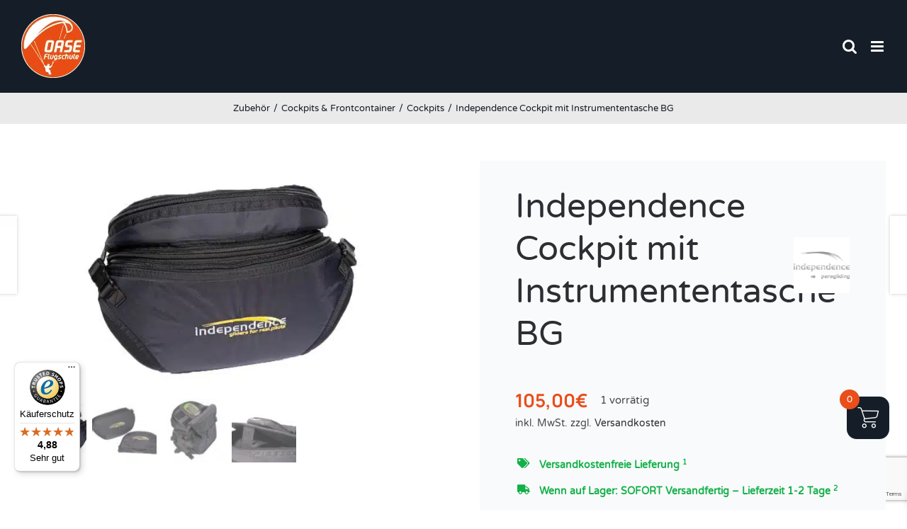

--- FILE ---
content_type: text/html; charset=utf-8
request_url: https://www.google.com/recaptcha/api2/anchor?ar=1&k=6Lel6KwZAAAAACv-fffB4agHeSu6N13AqTMnvHo6&co=aHR0cHM6Ly9nbGVpdHNjaGlybS1vcHRpbWFsLmRlOjQ0Mw..&hl=en&v=9TiwnJFHeuIw_s0wSd3fiKfN&size=invisible&anchor-ms=20000&execute-ms=30000&cb=iyx14nqntjxc
body_size: 47960
content:
<!DOCTYPE HTML><html dir="ltr" lang="en"><head><meta http-equiv="Content-Type" content="text/html; charset=UTF-8">
<meta http-equiv="X-UA-Compatible" content="IE=edge">
<title>reCAPTCHA</title>
<style type="text/css">
/* cyrillic-ext */
@font-face {
  font-family: 'Roboto';
  font-style: normal;
  font-weight: 400;
  font-stretch: 100%;
  src: url(//fonts.gstatic.com/s/roboto/v48/KFO7CnqEu92Fr1ME7kSn66aGLdTylUAMa3GUBHMdazTgWw.woff2) format('woff2');
  unicode-range: U+0460-052F, U+1C80-1C8A, U+20B4, U+2DE0-2DFF, U+A640-A69F, U+FE2E-FE2F;
}
/* cyrillic */
@font-face {
  font-family: 'Roboto';
  font-style: normal;
  font-weight: 400;
  font-stretch: 100%;
  src: url(//fonts.gstatic.com/s/roboto/v48/KFO7CnqEu92Fr1ME7kSn66aGLdTylUAMa3iUBHMdazTgWw.woff2) format('woff2');
  unicode-range: U+0301, U+0400-045F, U+0490-0491, U+04B0-04B1, U+2116;
}
/* greek-ext */
@font-face {
  font-family: 'Roboto';
  font-style: normal;
  font-weight: 400;
  font-stretch: 100%;
  src: url(//fonts.gstatic.com/s/roboto/v48/KFO7CnqEu92Fr1ME7kSn66aGLdTylUAMa3CUBHMdazTgWw.woff2) format('woff2');
  unicode-range: U+1F00-1FFF;
}
/* greek */
@font-face {
  font-family: 'Roboto';
  font-style: normal;
  font-weight: 400;
  font-stretch: 100%;
  src: url(//fonts.gstatic.com/s/roboto/v48/KFO7CnqEu92Fr1ME7kSn66aGLdTylUAMa3-UBHMdazTgWw.woff2) format('woff2');
  unicode-range: U+0370-0377, U+037A-037F, U+0384-038A, U+038C, U+038E-03A1, U+03A3-03FF;
}
/* math */
@font-face {
  font-family: 'Roboto';
  font-style: normal;
  font-weight: 400;
  font-stretch: 100%;
  src: url(//fonts.gstatic.com/s/roboto/v48/KFO7CnqEu92Fr1ME7kSn66aGLdTylUAMawCUBHMdazTgWw.woff2) format('woff2');
  unicode-range: U+0302-0303, U+0305, U+0307-0308, U+0310, U+0312, U+0315, U+031A, U+0326-0327, U+032C, U+032F-0330, U+0332-0333, U+0338, U+033A, U+0346, U+034D, U+0391-03A1, U+03A3-03A9, U+03B1-03C9, U+03D1, U+03D5-03D6, U+03F0-03F1, U+03F4-03F5, U+2016-2017, U+2034-2038, U+203C, U+2040, U+2043, U+2047, U+2050, U+2057, U+205F, U+2070-2071, U+2074-208E, U+2090-209C, U+20D0-20DC, U+20E1, U+20E5-20EF, U+2100-2112, U+2114-2115, U+2117-2121, U+2123-214F, U+2190, U+2192, U+2194-21AE, U+21B0-21E5, U+21F1-21F2, U+21F4-2211, U+2213-2214, U+2216-22FF, U+2308-230B, U+2310, U+2319, U+231C-2321, U+2336-237A, U+237C, U+2395, U+239B-23B7, U+23D0, U+23DC-23E1, U+2474-2475, U+25AF, U+25B3, U+25B7, U+25BD, U+25C1, U+25CA, U+25CC, U+25FB, U+266D-266F, U+27C0-27FF, U+2900-2AFF, U+2B0E-2B11, U+2B30-2B4C, U+2BFE, U+3030, U+FF5B, U+FF5D, U+1D400-1D7FF, U+1EE00-1EEFF;
}
/* symbols */
@font-face {
  font-family: 'Roboto';
  font-style: normal;
  font-weight: 400;
  font-stretch: 100%;
  src: url(//fonts.gstatic.com/s/roboto/v48/KFO7CnqEu92Fr1ME7kSn66aGLdTylUAMaxKUBHMdazTgWw.woff2) format('woff2');
  unicode-range: U+0001-000C, U+000E-001F, U+007F-009F, U+20DD-20E0, U+20E2-20E4, U+2150-218F, U+2190, U+2192, U+2194-2199, U+21AF, U+21E6-21F0, U+21F3, U+2218-2219, U+2299, U+22C4-22C6, U+2300-243F, U+2440-244A, U+2460-24FF, U+25A0-27BF, U+2800-28FF, U+2921-2922, U+2981, U+29BF, U+29EB, U+2B00-2BFF, U+4DC0-4DFF, U+FFF9-FFFB, U+10140-1018E, U+10190-1019C, U+101A0, U+101D0-101FD, U+102E0-102FB, U+10E60-10E7E, U+1D2C0-1D2D3, U+1D2E0-1D37F, U+1F000-1F0FF, U+1F100-1F1AD, U+1F1E6-1F1FF, U+1F30D-1F30F, U+1F315, U+1F31C, U+1F31E, U+1F320-1F32C, U+1F336, U+1F378, U+1F37D, U+1F382, U+1F393-1F39F, U+1F3A7-1F3A8, U+1F3AC-1F3AF, U+1F3C2, U+1F3C4-1F3C6, U+1F3CA-1F3CE, U+1F3D4-1F3E0, U+1F3ED, U+1F3F1-1F3F3, U+1F3F5-1F3F7, U+1F408, U+1F415, U+1F41F, U+1F426, U+1F43F, U+1F441-1F442, U+1F444, U+1F446-1F449, U+1F44C-1F44E, U+1F453, U+1F46A, U+1F47D, U+1F4A3, U+1F4B0, U+1F4B3, U+1F4B9, U+1F4BB, U+1F4BF, U+1F4C8-1F4CB, U+1F4D6, U+1F4DA, U+1F4DF, U+1F4E3-1F4E6, U+1F4EA-1F4ED, U+1F4F7, U+1F4F9-1F4FB, U+1F4FD-1F4FE, U+1F503, U+1F507-1F50B, U+1F50D, U+1F512-1F513, U+1F53E-1F54A, U+1F54F-1F5FA, U+1F610, U+1F650-1F67F, U+1F687, U+1F68D, U+1F691, U+1F694, U+1F698, U+1F6AD, U+1F6B2, U+1F6B9-1F6BA, U+1F6BC, U+1F6C6-1F6CF, U+1F6D3-1F6D7, U+1F6E0-1F6EA, U+1F6F0-1F6F3, U+1F6F7-1F6FC, U+1F700-1F7FF, U+1F800-1F80B, U+1F810-1F847, U+1F850-1F859, U+1F860-1F887, U+1F890-1F8AD, U+1F8B0-1F8BB, U+1F8C0-1F8C1, U+1F900-1F90B, U+1F93B, U+1F946, U+1F984, U+1F996, U+1F9E9, U+1FA00-1FA6F, U+1FA70-1FA7C, U+1FA80-1FA89, U+1FA8F-1FAC6, U+1FACE-1FADC, U+1FADF-1FAE9, U+1FAF0-1FAF8, U+1FB00-1FBFF;
}
/* vietnamese */
@font-face {
  font-family: 'Roboto';
  font-style: normal;
  font-weight: 400;
  font-stretch: 100%;
  src: url(//fonts.gstatic.com/s/roboto/v48/KFO7CnqEu92Fr1ME7kSn66aGLdTylUAMa3OUBHMdazTgWw.woff2) format('woff2');
  unicode-range: U+0102-0103, U+0110-0111, U+0128-0129, U+0168-0169, U+01A0-01A1, U+01AF-01B0, U+0300-0301, U+0303-0304, U+0308-0309, U+0323, U+0329, U+1EA0-1EF9, U+20AB;
}
/* latin-ext */
@font-face {
  font-family: 'Roboto';
  font-style: normal;
  font-weight: 400;
  font-stretch: 100%;
  src: url(//fonts.gstatic.com/s/roboto/v48/KFO7CnqEu92Fr1ME7kSn66aGLdTylUAMa3KUBHMdazTgWw.woff2) format('woff2');
  unicode-range: U+0100-02BA, U+02BD-02C5, U+02C7-02CC, U+02CE-02D7, U+02DD-02FF, U+0304, U+0308, U+0329, U+1D00-1DBF, U+1E00-1E9F, U+1EF2-1EFF, U+2020, U+20A0-20AB, U+20AD-20C0, U+2113, U+2C60-2C7F, U+A720-A7FF;
}
/* latin */
@font-face {
  font-family: 'Roboto';
  font-style: normal;
  font-weight: 400;
  font-stretch: 100%;
  src: url(//fonts.gstatic.com/s/roboto/v48/KFO7CnqEu92Fr1ME7kSn66aGLdTylUAMa3yUBHMdazQ.woff2) format('woff2');
  unicode-range: U+0000-00FF, U+0131, U+0152-0153, U+02BB-02BC, U+02C6, U+02DA, U+02DC, U+0304, U+0308, U+0329, U+2000-206F, U+20AC, U+2122, U+2191, U+2193, U+2212, U+2215, U+FEFF, U+FFFD;
}
/* cyrillic-ext */
@font-face {
  font-family: 'Roboto';
  font-style: normal;
  font-weight: 500;
  font-stretch: 100%;
  src: url(//fonts.gstatic.com/s/roboto/v48/KFO7CnqEu92Fr1ME7kSn66aGLdTylUAMa3GUBHMdazTgWw.woff2) format('woff2');
  unicode-range: U+0460-052F, U+1C80-1C8A, U+20B4, U+2DE0-2DFF, U+A640-A69F, U+FE2E-FE2F;
}
/* cyrillic */
@font-face {
  font-family: 'Roboto';
  font-style: normal;
  font-weight: 500;
  font-stretch: 100%;
  src: url(//fonts.gstatic.com/s/roboto/v48/KFO7CnqEu92Fr1ME7kSn66aGLdTylUAMa3iUBHMdazTgWw.woff2) format('woff2');
  unicode-range: U+0301, U+0400-045F, U+0490-0491, U+04B0-04B1, U+2116;
}
/* greek-ext */
@font-face {
  font-family: 'Roboto';
  font-style: normal;
  font-weight: 500;
  font-stretch: 100%;
  src: url(//fonts.gstatic.com/s/roboto/v48/KFO7CnqEu92Fr1ME7kSn66aGLdTylUAMa3CUBHMdazTgWw.woff2) format('woff2');
  unicode-range: U+1F00-1FFF;
}
/* greek */
@font-face {
  font-family: 'Roboto';
  font-style: normal;
  font-weight: 500;
  font-stretch: 100%;
  src: url(//fonts.gstatic.com/s/roboto/v48/KFO7CnqEu92Fr1ME7kSn66aGLdTylUAMa3-UBHMdazTgWw.woff2) format('woff2');
  unicode-range: U+0370-0377, U+037A-037F, U+0384-038A, U+038C, U+038E-03A1, U+03A3-03FF;
}
/* math */
@font-face {
  font-family: 'Roboto';
  font-style: normal;
  font-weight: 500;
  font-stretch: 100%;
  src: url(//fonts.gstatic.com/s/roboto/v48/KFO7CnqEu92Fr1ME7kSn66aGLdTylUAMawCUBHMdazTgWw.woff2) format('woff2');
  unicode-range: U+0302-0303, U+0305, U+0307-0308, U+0310, U+0312, U+0315, U+031A, U+0326-0327, U+032C, U+032F-0330, U+0332-0333, U+0338, U+033A, U+0346, U+034D, U+0391-03A1, U+03A3-03A9, U+03B1-03C9, U+03D1, U+03D5-03D6, U+03F0-03F1, U+03F4-03F5, U+2016-2017, U+2034-2038, U+203C, U+2040, U+2043, U+2047, U+2050, U+2057, U+205F, U+2070-2071, U+2074-208E, U+2090-209C, U+20D0-20DC, U+20E1, U+20E5-20EF, U+2100-2112, U+2114-2115, U+2117-2121, U+2123-214F, U+2190, U+2192, U+2194-21AE, U+21B0-21E5, U+21F1-21F2, U+21F4-2211, U+2213-2214, U+2216-22FF, U+2308-230B, U+2310, U+2319, U+231C-2321, U+2336-237A, U+237C, U+2395, U+239B-23B7, U+23D0, U+23DC-23E1, U+2474-2475, U+25AF, U+25B3, U+25B7, U+25BD, U+25C1, U+25CA, U+25CC, U+25FB, U+266D-266F, U+27C0-27FF, U+2900-2AFF, U+2B0E-2B11, U+2B30-2B4C, U+2BFE, U+3030, U+FF5B, U+FF5D, U+1D400-1D7FF, U+1EE00-1EEFF;
}
/* symbols */
@font-face {
  font-family: 'Roboto';
  font-style: normal;
  font-weight: 500;
  font-stretch: 100%;
  src: url(//fonts.gstatic.com/s/roboto/v48/KFO7CnqEu92Fr1ME7kSn66aGLdTylUAMaxKUBHMdazTgWw.woff2) format('woff2');
  unicode-range: U+0001-000C, U+000E-001F, U+007F-009F, U+20DD-20E0, U+20E2-20E4, U+2150-218F, U+2190, U+2192, U+2194-2199, U+21AF, U+21E6-21F0, U+21F3, U+2218-2219, U+2299, U+22C4-22C6, U+2300-243F, U+2440-244A, U+2460-24FF, U+25A0-27BF, U+2800-28FF, U+2921-2922, U+2981, U+29BF, U+29EB, U+2B00-2BFF, U+4DC0-4DFF, U+FFF9-FFFB, U+10140-1018E, U+10190-1019C, U+101A0, U+101D0-101FD, U+102E0-102FB, U+10E60-10E7E, U+1D2C0-1D2D3, U+1D2E0-1D37F, U+1F000-1F0FF, U+1F100-1F1AD, U+1F1E6-1F1FF, U+1F30D-1F30F, U+1F315, U+1F31C, U+1F31E, U+1F320-1F32C, U+1F336, U+1F378, U+1F37D, U+1F382, U+1F393-1F39F, U+1F3A7-1F3A8, U+1F3AC-1F3AF, U+1F3C2, U+1F3C4-1F3C6, U+1F3CA-1F3CE, U+1F3D4-1F3E0, U+1F3ED, U+1F3F1-1F3F3, U+1F3F5-1F3F7, U+1F408, U+1F415, U+1F41F, U+1F426, U+1F43F, U+1F441-1F442, U+1F444, U+1F446-1F449, U+1F44C-1F44E, U+1F453, U+1F46A, U+1F47D, U+1F4A3, U+1F4B0, U+1F4B3, U+1F4B9, U+1F4BB, U+1F4BF, U+1F4C8-1F4CB, U+1F4D6, U+1F4DA, U+1F4DF, U+1F4E3-1F4E6, U+1F4EA-1F4ED, U+1F4F7, U+1F4F9-1F4FB, U+1F4FD-1F4FE, U+1F503, U+1F507-1F50B, U+1F50D, U+1F512-1F513, U+1F53E-1F54A, U+1F54F-1F5FA, U+1F610, U+1F650-1F67F, U+1F687, U+1F68D, U+1F691, U+1F694, U+1F698, U+1F6AD, U+1F6B2, U+1F6B9-1F6BA, U+1F6BC, U+1F6C6-1F6CF, U+1F6D3-1F6D7, U+1F6E0-1F6EA, U+1F6F0-1F6F3, U+1F6F7-1F6FC, U+1F700-1F7FF, U+1F800-1F80B, U+1F810-1F847, U+1F850-1F859, U+1F860-1F887, U+1F890-1F8AD, U+1F8B0-1F8BB, U+1F8C0-1F8C1, U+1F900-1F90B, U+1F93B, U+1F946, U+1F984, U+1F996, U+1F9E9, U+1FA00-1FA6F, U+1FA70-1FA7C, U+1FA80-1FA89, U+1FA8F-1FAC6, U+1FACE-1FADC, U+1FADF-1FAE9, U+1FAF0-1FAF8, U+1FB00-1FBFF;
}
/* vietnamese */
@font-face {
  font-family: 'Roboto';
  font-style: normal;
  font-weight: 500;
  font-stretch: 100%;
  src: url(//fonts.gstatic.com/s/roboto/v48/KFO7CnqEu92Fr1ME7kSn66aGLdTylUAMa3OUBHMdazTgWw.woff2) format('woff2');
  unicode-range: U+0102-0103, U+0110-0111, U+0128-0129, U+0168-0169, U+01A0-01A1, U+01AF-01B0, U+0300-0301, U+0303-0304, U+0308-0309, U+0323, U+0329, U+1EA0-1EF9, U+20AB;
}
/* latin-ext */
@font-face {
  font-family: 'Roboto';
  font-style: normal;
  font-weight: 500;
  font-stretch: 100%;
  src: url(//fonts.gstatic.com/s/roboto/v48/KFO7CnqEu92Fr1ME7kSn66aGLdTylUAMa3KUBHMdazTgWw.woff2) format('woff2');
  unicode-range: U+0100-02BA, U+02BD-02C5, U+02C7-02CC, U+02CE-02D7, U+02DD-02FF, U+0304, U+0308, U+0329, U+1D00-1DBF, U+1E00-1E9F, U+1EF2-1EFF, U+2020, U+20A0-20AB, U+20AD-20C0, U+2113, U+2C60-2C7F, U+A720-A7FF;
}
/* latin */
@font-face {
  font-family: 'Roboto';
  font-style: normal;
  font-weight: 500;
  font-stretch: 100%;
  src: url(//fonts.gstatic.com/s/roboto/v48/KFO7CnqEu92Fr1ME7kSn66aGLdTylUAMa3yUBHMdazQ.woff2) format('woff2');
  unicode-range: U+0000-00FF, U+0131, U+0152-0153, U+02BB-02BC, U+02C6, U+02DA, U+02DC, U+0304, U+0308, U+0329, U+2000-206F, U+20AC, U+2122, U+2191, U+2193, U+2212, U+2215, U+FEFF, U+FFFD;
}
/* cyrillic-ext */
@font-face {
  font-family: 'Roboto';
  font-style: normal;
  font-weight: 900;
  font-stretch: 100%;
  src: url(//fonts.gstatic.com/s/roboto/v48/KFO7CnqEu92Fr1ME7kSn66aGLdTylUAMa3GUBHMdazTgWw.woff2) format('woff2');
  unicode-range: U+0460-052F, U+1C80-1C8A, U+20B4, U+2DE0-2DFF, U+A640-A69F, U+FE2E-FE2F;
}
/* cyrillic */
@font-face {
  font-family: 'Roboto';
  font-style: normal;
  font-weight: 900;
  font-stretch: 100%;
  src: url(//fonts.gstatic.com/s/roboto/v48/KFO7CnqEu92Fr1ME7kSn66aGLdTylUAMa3iUBHMdazTgWw.woff2) format('woff2');
  unicode-range: U+0301, U+0400-045F, U+0490-0491, U+04B0-04B1, U+2116;
}
/* greek-ext */
@font-face {
  font-family: 'Roboto';
  font-style: normal;
  font-weight: 900;
  font-stretch: 100%;
  src: url(//fonts.gstatic.com/s/roboto/v48/KFO7CnqEu92Fr1ME7kSn66aGLdTylUAMa3CUBHMdazTgWw.woff2) format('woff2');
  unicode-range: U+1F00-1FFF;
}
/* greek */
@font-face {
  font-family: 'Roboto';
  font-style: normal;
  font-weight: 900;
  font-stretch: 100%;
  src: url(//fonts.gstatic.com/s/roboto/v48/KFO7CnqEu92Fr1ME7kSn66aGLdTylUAMa3-UBHMdazTgWw.woff2) format('woff2');
  unicode-range: U+0370-0377, U+037A-037F, U+0384-038A, U+038C, U+038E-03A1, U+03A3-03FF;
}
/* math */
@font-face {
  font-family: 'Roboto';
  font-style: normal;
  font-weight: 900;
  font-stretch: 100%;
  src: url(//fonts.gstatic.com/s/roboto/v48/KFO7CnqEu92Fr1ME7kSn66aGLdTylUAMawCUBHMdazTgWw.woff2) format('woff2');
  unicode-range: U+0302-0303, U+0305, U+0307-0308, U+0310, U+0312, U+0315, U+031A, U+0326-0327, U+032C, U+032F-0330, U+0332-0333, U+0338, U+033A, U+0346, U+034D, U+0391-03A1, U+03A3-03A9, U+03B1-03C9, U+03D1, U+03D5-03D6, U+03F0-03F1, U+03F4-03F5, U+2016-2017, U+2034-2038, U+203C, U+2040, U+2043, U+2047, U+2050, U+2057, U+205F, U+2070-2071, U+2074-208E, U+2090-209C, U+20D0-20DC, U+20E1, U+20E5-20EF, U+2100-2112, U+2114-2115, U+2117-2121, U+2123-214F, U+2190, U+2192, U+2194-21AE, U+21B0-21E5, U+21F1-21F2, U+21F4-2211, U+2213-2214, U+2216-22FF, U+2308-230B, U+2310, U+2319, U+231C-2321, U+2336-237A, U+237C, U+2395, U+239B-23B7, U+23D0, U+23DC-23E1, U+2474-2475, U+25AF, U+25B3, U+25B7, U+25BD, U+25C1, U+25CA, U+25CC, U+25FB, U+266D-266F, U+27C0-27FF, U+2900-2AFF, U+2B0E-2B11, U+2B30-2B4C, U+2BFE, U+3030, U+FF5B, U+FF5D, U+1D400-1D7FF, U+1EE00-1EEFF;
}
/* symbols */
@font-face {
  font-family: 'Roboto';
  font-style: normal;
  font-weight: 900;
  font-stretch: 100%;
  src: url(//fonts.gstatic.com/s/roboto/v48/KFO7CnqEu92Fr1ME7kSn66aGLdTylUAMaxKUBHMdazTgWw.woff2) format('woff2');
  unicode-range: U+0001-000C, U+000E-001F, U+007F-009F, U+20DD-20E0, U+20E2-20E4, U+2150-218F, U+2190, U+2192, U+2194-2199, U+21AF, U+21E6-21F0, U+21F3, U+2218-2219, U+2299, U+22C4-22C6, U+2300-243F, U+2440-244A, U+2460-24FF, U+25A0-27BF, U+2800-28FF, U+2921-2922, U+2981, U+29BF, U+29EB, U+2B00-2BFF, U+4DC0-4DFF, U+FFF9-FFFB, U+10140-1018E, U+10190-1019C, U+101A0, U+101D0-101FD, U+102E0-102FB, U+10E60-10E7E, U+1D2C0-1D2D3, U+1D2E0-1D37F, U+1F000-1F0FF, U+1F100-1F1AD, U+1F1E6-1F1FF, U+1F30D-1F30F, U+1F315, U+1F31C, U+1F31E, U+1F320-1F32C, U+1F336, U+1F378, U+1F37D, U+1F382, U+1F393-1F39F, U+1F3A7-1F3A8, U+1F3AC-1F3AF, U+1F3C2, U+1F3C4-1F3C6, U+1F3CA-1F3CE, U+1F3D4-1F3E0, U+1F3ED, U+1F3F1-1F3F3, U+1F3F5-1F3F7, U+1F408, U+1F415, U+1F41F, U+1F426, U+1F43F, U+1F441-1F442, U+1F444, U+1F446-1F449, U+1F44C-1F44E, U+1F453, U+1F46A, U+1F47D, U+1F4A3, U+1F4B0, U+1F4B3, U+1F4B9, U+1F4BB, U+1F4BF, U+1F4C8-1F4CB, U+1F4D6, U+1F4DA, U+1F4DF, U+1F4E3-1F4E6, U+1F4EA-1F4ED, U+1F4F7, U+1F4F9-1F4FB, U+1F4FD-1F4FE, U+1F503, U+1F507-1F50B, U+1F50D, U+1F512-1F513, U+1F53E-1F54A, U+1F54F-1F5FA, U+1F610, U+1F650-1F67F, U+1F687, U+1F68D, U+1F691, U+1F694, U+1F698, U+1F6AD, U+1F6B2, U+1F6B9-1F6BA, U+1F6BC, U+1F6C6-1F6CF, U+1F6D3-1F6D7, U+1F6E0-1F6EA, U+1F6F0-1F6F3, U+1F6F7-1F6FC, U+1F700-1F7FF, U+1F800-1F80B, U+1F810-1F847, U+1F850-1F859, U+1F860-1F887, U+1F890-1F8AD, U+1F8B0-1F8BB, U+1F8C0-1F8C1, U+1F900-1F90B, U+1F93B, U+1F946, U+1F984, U+1F996, U+1F9E9, U+1FA00-1FA6F, U+1FA70-1FA7C, U+1FA80-1FA89, U+1FA8F-1FAC6, U+1FACE-1FADC, U+1FADF-1FAE9, U+1FAF0-1FAF8, U+1FB00-1FBFF;
}
/* vietnamese */
@font-face {
  font-family: 'Roboto';
  font-style: normal;
  font-weight: 900;
  font-stretch: 100%;
  src: url(//fonts.gstatic.com/s/roboto/v48/KFO7CnqEu92Fr1ME7kSn66aGLdTylUAMa3OUBHMdazTgWw.woff2) format('woff2');
  unicode-range: U+0102-0103, U+0110-0111, U+0128-0129, U+0168-0169, U+01A0-01A1, U+01AF-01B0, U+0300-0301, U+0303-0304, U+0308-0309, U+0323, U+0329, U+1EA0-1EF9, U+20AB;
}
/* latin-ext */
@font-face {
  font-family: 'Roboto';
  font-style: normal;
  font-weight: 900;
  font-stretch: 100%;
  src: url(//fonts.gstatic.com/s/roboto/v48/KFO7CnqEu92Fr1ME7kSn66aGLdTylUAMa3KUBHMdazTgWw.woff2) format('woff2');
  unicode-range: U+0100-02BA, U+02BD-02C5, U+02C7-02CC, U+02CE-02D7, U+02DD-02FF, U+0304, U+0308, U+0329, U+1D00-1DBF, U+1E00-1E9F, U+1EF2-1EFF, U+2020, U+20A0-20AB, U+20AD-20C0, U+2113, U+2C60-2C7F, U+A720-A7FF;
}
/* latin */
@font-face {
  font-family: 'Roboto';
  font-style: normal;
  font-weight: 900;
  font-stretch: 100%;
  src: url(//fonts.gstatic.com/s/roboto/v48/KFO7CnqEu92Fr1ME7kSn66aGLdTylUAMa3yUBHMdazQ.woff2) format('woff2');
  unicode-range: U+0000-00FF, U+0131, U+0152-0153, U+02BB-02BC, U+02C6, U+02DA, U+02DC, U+0304, U+0308, U+0329, U+2000-206F, U+20AC, U+2122, U+2191, U+2193, U+2212, U+2215, U+FEFF, U+FFFD;
}

</style>
<link rel="stylesheet" type="text/css" href="https://www.gstatic.com/recaptcha/releases/9TiwnJFHeuIw_s0wSd3fiKfN/styles__ltr.css">
<script nonce="WBfvyZ0TusrLNTD7bzEzSA" type="text/javascript">window['__recaptcha_api'] = 'https://www.google.com/recaptcha/api2/';</script>
<script type="text/javascript" src="https://www.gstatic.com/recaptcha/releases/9TiwnJFHeuIw_s0wSd3fiKfN/recaptcha__en.js" nonce="WBfvyZ0TusrLNTD7bzEzSA">
      
    </script></head>
<body><div id="rc-anchor-alert" class="rc-anchor-alert"></div>
<input type="hidden" id="recaptcha-token" value="[base64]">
<script type="text/javascript" nonce="WBfvyZ0TusrLNTD7bzEzSA">
      recaptcha.anchor.Main.init("[\x22ainput\x22,[\x22bgdata\x22,\x22\x22,\[base64]/[base64]/bmV3IFpbdF0obVswXSk6Sz09Mj9uZXcgWlt0XShtWzBdLG1bMV0pOks9PTM/bmV3IFpbdF0obVswXSxtWzFdLG1bMl0pOks9PTQ/[base64]/[base64]/[base64]/[base64]/[base64]/[base64]/[base64]/[base64]/[base64]/[base64]/[base64]/[base64]/[base64]/[base64]\\u003d\\u003d\x22,\[base64]\\u003d\x22,\[base64]/CocO/wqrCjQ1hZsKhwqjCtiTCgxIQw6FkwrHDt8OiEStnw7oZwqLDgsO8w4FEKn7Dk8ONOMOdNcKdAk4EQxMQBsOPw44jFAPCu8K+XcKLRMKcwqbCisOuwqptP8KoIcKEM15Ma8KpZ8KgBsKsw5E9D8O1worDjsOlcE/DoUHDosK0PsKFwoIgw4LDiMOyw6/Co8KqBV/[base64]/CmjjDjB3Ck8OnKsOgwpoJMFrCncOkF8KZYsKoZcOCXMOKO8Kjw63Cj3Now4NbflUrwoZBwoISEFs6CsK3LcO2w5zDvMKIMlrCiRxXcDXDogjCvmrCsMKabMKbR1nDkz15ccKVwrTDvcKBw7IRbkVtwp0MZyrCtmh3wp9Vw7NgwqjClGvDmMOfwr/DlUPDr1Z+wpbDhsKCQcOwGEPDkcKbw6gYwrfCuWAtU8KQEcKLwqsCw74pwrkvD8KxWicfwp7DmcKkw6TCsF/DrMK2wosOw4gyf1kawq4qKnVKRMKfwoHDlBnCqsOoDMOPwpJnwqTDoAxawrvDrMKewoJIDsOGXcKjwoxXw5DDgcKIPcK8IgUqw5AnwrHCs8O1MMO9wonCmcKuwobCvxYICMKYw5gSVyR3wq/[base64]/w7ZlMWbDmMODw57CgcOaHFvCnTPChirCtsObwosYYgTDsMOuw5p4w7PDg3AWL8O9w6wsMzXDlFdoworCkMOGFsKnTcK+w6g6ScKqw6TDn8OXwqBeWsKnw7jDqRhKacKvwoXCuUPCscKfUVhgQMODHcK7w49mVcK/[base64]/DhsKHOsKHw4Ivw7dRw5/CmsKDVFVEFEVlDMKvcsOsfcONbMO9SQM7AiZaw50LJ8KnWsKIacKhwqjDmMO1w5pwwqTCuR5mw4c4w6jCssKFfcKsTEElw5vCsT9fYk9mPT8Aw6IdT8Oxw6/ChDLDhm7Dp0cuK8KYFsKtw4fCj8KVVDjClcKST3vDgcOIP8OIDAUiOMOJwobDicKzwr7CgHXDsMOLTsK/w6rDr8KvTMKDGsKgwrFeD2UXw4LCmXnCh8OtQlTDvVHCtWwdw67Dr3dle8KZwp7Ch3jCvwxLw40WwovCp2fCogDDpVDDtsOUJsOSw4xDXsOeJRLDmMOyw4LDrlwRPsOCwqbCvW/DlFFRPsOJcE/CncKPbhvDsCvDqMOhTMOiw7UiQhDCjxXDuTxjw5TCj3nDksORw7EWFWBgYQ1GLCAePMO9w6V9f2bCl8KRw5vDk8Ovw7PDl2HDgMK4w6/DosOWw5IMZm/[base64]/wpJcQMKpBMOaHGx7bcOEHw7DqV/CgSMEMgB/VcOkw4HCh2JAw50OH2ckwod5SnzCjiDCscO1R053ecOILsOhwo0QwrnCkcKWVlZlw5zCvlpYwpMjDcO/[base64]/DmcK3woPCosOhw6JKwq0gCWUbwr/[base64]/eXZ7wovDpMOtE8Opw6w9wpwAJlMkTcKaeMOzw6rDusKPbsKSw644w7PDsSjDvsKpw6XDsn9NwqUqw6zDtcKrKGISAMOBLsK8QcKBwpBkwq8ZKCLDmFYhS8O2wrEawrbDkgPCmSLDtkPCvMO7w43CssOFfRsVfcKQw6XDosOlwozCo8OiID/CskfCjsKsfsKbw4wiwrfCp8Ojw51tw4QCVC8nw7XCksOeIcOjw69twpLDn1XCozXCnsK7w7fDr8OyJsKFwpoawqjCs8Olwo5gw4HCvCjDoUnDskc+wpHCqmfCmRNqDsKNQ8OCw6FWw4/DtsOzT8KaKl5pUsOPw5TDqsO9w7LDtsKRw7bCp8OVIMKgZRnCiFTCkMODw6/Cm8O3w7zDl8KrM8OEwp4Mfj4yCVbDl8KkP8Oow6Mvw7MYw6PDjcKzw6oowqfDo8KHdMOaw4cxw6slS8OGeDbCnlnCllFJw47CoMKZHgfCpEoxElLCgcKyQsO6wpcew4/DmcO3YABVJcOhGlNxbsOMBHjDmgBTw4/Ci0dUwoHCsjfDqiVfwpgiwqjDk8OUwqbCuC59VcOgXcKbaxhHdn/DhFTCqMKJwoDDphl3w5DDq8KQGMKHK8OiWcKEwpHCq2XDlMOew7tfwpxywr3CrHjCqyEASMO2w5PDoMOVwpIRPMK6wq3DrMOiah7CqwvCqDvDk1NSfm/Dm8OVwolkI2PDmXB1NwIBwo1vw63ChBhzdcOsw6JgfMOiZzgOw7ojbsKfw6AAwrB1b09od8OYwrZqUUbCpcKcCcKPw6k/IMOkwoQVQFfDoVnCtzfDhhPCmUtkw7YLUcKJw4QYw6AsMl7Cp8OVDsKKw7DDkEPCjzR9w7/[base64]/[base64]/Dhj/DjsO4RWnCqBlPw792w5LCqMOsKBdaw71hw5bCmW7DjAvDtArDoMOYZgPCi00JPmExw4U9w4XCmMOXflR2wpgndXwSexc/GCPDvMKKw6DDtnfDsWxZADRHwrPCs0/DmirCucKTGnLDmcKvRTvCrsKJNzVZVTdpN29iIxfDrDNSwrdxwoQjK8OITsKywqHDtzNsPcOdd3rCvcKOw4nCg8KswoPDn8Otw7bCpCvDm8KcHsKOwoZKw6HCgU3DmwDDjQ0Yw7NIFcO9GXTDmsKcw6VzQMOhNh3CuCk6w6rDqsOmY8KEwptiKsK/wqVBVMOfw7MgJcK9OsOBTg11wqTDjgvDg8OjJMKlwpTCiMOawo42w7PDqkzDnMOdwpHCoAXDocKowqU0w5/DhCgEw6puAifDtcKmwp/[base64]/CmMK7cH7Co8OSwqkbMsKpwoLDk8OCAsOjwrI4WHbClBotw6nDixLDrcOQAMOaPSZxw4zCrgMfw7BpdsO1IFXDlMKnw7wTwrDCk8KaSsORw5o2EMKVC8Ofw7cLw4B2w6vCjcO5wroHw4jCjcKcwrPDqcKeHMOxw4YmY31OQMKEclnCoz/[base64]/w7ZTTMKKa8OXw6DCtUNHB8Kew7sGD8OCw6IQwoJ9eEd2wq7CrsKuwrAsc8KIw5nCiHdiRcOiw7IBKsKpwoxkBsOlwrvCuFTChMOGYsOkNEPDlzYPw6/ChFHCr1QKw4EgQDFQKjJ+w4gVeDVawrPDmw13YsO6a8K/Vhp3AkHDoMOrw7cQwqzCuzBDwoPCliYoDcKreMOjSBTCnUXDo8KZG8KZwrvDgcOVAMOiZMOqLF8Mw5Vvwp7CqydXbcK6wrdvwoTCmcODTDXDscOOw6p5J1nDhzh9wrDCgnbCj8O1N8KnfMOBa8KfNT/[base64]/ClMK2BxrCssKxw51Bwpwdw57CsGA3wqg6RzVqw5fCn2YpL0suw5PDulw3S0jDt8O4ZhTDpsOqwo8Kw7tHYsK/XjleRsOiR1xhw40hwroKw47Dl8OrwroDDiNgwoNVGcOnwpnClDJYeBoQw6Q0CXHChcOOwoRGwqwCwo/DuMOsw5QwwotgwpnDqcKbw7TCr0vDp8KWWwVqJnM3wpdCwphKXcOBw4bCk14lGhrChcKTwoJ4w6pyb8KOw6ZJWyHDgAhHwq9wwpvCkCPChRUNw7XCvHHDgmLDusOWw7YaajRdw64+L8KKe8Oaw6XCinnDoA/ClwHCjcOrw7HDscOJc8OPJcKsw79Iw4lFHFZMOMO0GcOJw4g2aX8/[base64]/[base64]/DjMOKNSHDt8KHw4nDr8KfNBFkIRnCu8OSTULCohhNwrJcw6tsEHfDu8OIwpppG1VLLcKLw7BNBsKbw75XHjVwCxLDs2EGY8K3wrV/woTCjUPChsOkw4J+QMK2PF0zFA0kw6HDu8KMaMKaw57CnyF/FEbCuUU4wplVw7fCqUFOUxZ1w5/CnA8baV4YDMOVMcOSw7sdw4zDtCjDvjdLw5TDixstw4/Cmi8iM8Obwp1sw5HCh8Okw5jCqMKQG8Ofw5LDjVstw4VMw5A+XcKjMMKWw4M8CsOQw5kJwrojHcOuw5knBm/[base64]/Co8OUA8OQeDFqM8OvA8KPOX7DkzRjwrQowoMjRMOHw4rCn8KcwqfCgsOPw5wfwq5lw57CsEjCuMOtwqPCp0HCkMOvwqcIXMKNNRLCjMO3LMKecMKswojDoijCjMKWccKMGWg3w6/DkcK6w64AJsKyw7vCuxzDtMKxPsKLw7hQw7PCpsO+wq7Cnwkyw4Enw5rDk8K6J8KOw57CssK6QsO9FAgvw4hvw49fwpXDmyrCpMOjKDZKwrHDrMKMbA1Jw6XCocOjwocEwp7DpsOpw5/CmVlnb3DCuiQOwpDDnMOQQjbCk8OqFsKDQ8OVw6nDpitqw6vCrEwmDRjDrsONbDFLNkx/w41zwoBEFsKIKcKgWyhbEBrDr8OScCYDwpApw4lUE8OTel48wq/[base64]/TXsLZ8KqwrzCtHUecx1Hw5PDkMKgw6wWfhbClMKww6XDv8KlwqrCmCpcw7Rkw7jDoBPDvMK6aXFJLEIbw6QZScKxw5VvbXzDt8KLw5nDkUojFMKtPMKjw7wkw6FJWsK6P3vDrAU5RMOIw7J+wp0OTGZWwp4SbnbCiTPDmcOAw6ZNF8O5KWzDjcOXw6fCly3CjMO2w5/Ch8OxdMO+IkHCi8Khw6LCoEcGejrDkkLDhxvDn8KXa31VT8KXGsO5GGo6ICowwqQeSVLCnW4uWnZTEcKNRDXClsKdwofDnBYxNsO/cSXCrTbDlsKQM0hSw4NbDVLDqFg/[base64]/DtnwGB8OgwqfDrnPDqyNjwqvDsADCjsK3w4jDhwwRBHtzOsOIwq9XMcKxwrXDqcKGwqDDizUOw71fUQVbNcODw5vCtVovV8OkwqfCrHxWGljCvRs4ZsOFKMKESC/[base64]/REkBET3Cl1wJe8OMbTY1wq3CixVswrDDpGfCu3bDt8KMwqHCoMOhYcOLQcKfbnHDilDChMO5w4jDv8OkOkPCgcOtTcKnwqjCvjvDtMKRFsKqDGRdcQgZD8KAwozCilHDusO9CMOYwp/CpQLDq8KJwogRwoV0w78HN8OSGzrCssOww5/[base64]/CsRNQw6ouUEQdwp0lw5nCpsKPw602wovCj8K0wrFuwohiw4FAMFrCtCRnIj1kw5ctdCtxU8KtwqnCpwgoNygcwqjDoMOcLxF3Q1MpwqXDgcOcw7fCqMOcw7M+w7LDl8O0wo5YY8OYw4TDpcKDwq7Co294w5rCuMKedMO9E8Kcw5/Dn8KET8K0ai47Vh/[base64]/NsORY0fDomZ8KU8aw7NpJ8KfCljDmmnCpQJwcHLCncKuwrZMRk7Cu2rDiHHClcOvFsOzdcOJw59LFMKgOMKLwrgRw7/[base64]/C8KJSMOvw6/[base64]/Y8OgY8OhHcOkJ8ONw4sxw6MDw67DlcKwwpJDC8K1w6jDkhBCRcKJw5JKwod0w51Iw5RAY8KNLsOXAsOrMzAdcz1eRCTDmCjDtsKrLMOZwoZ8bxg7GsO/wprDlTTDlXpRHMOiw5HCg8OGw4TDncKlJMO+w73DkynCtsOEwrLDoU8xOcKZwq9GwqZmwqUVwroRwq1mwq1pGXF+G8KoZcKGw7QcWsO6w7rDrsOewq/Cp8KhEcKPeTjDo8KUABl4D8KldGHDgcO6e8KKPFl1CMOoWkgDw6rCuCF5UcO+w7USwrjCtMK3worCicKjw4vCjBfCqHHCt8KNeDE7VHQCworCl1LDjGDClC/DqsKbw5wcwqN+w5ANeWx4WibCmmI4wrMOw45xw4nDuy7CgDfCt8KJT3dQwqHCp8OAw53CkF7ClsKzWsOXw4RFwrwBRxtyfsKtw5XDqsOowqLCr8KrNsO/QDDCjD53wqPCtMO4HsKywo1kwq1LOcOlw7BXaV/CtMOZwoFBacKZMTLCh8KBTy4PTGM/amLCvEVRE0fCs8KwOUsxQcOiV8KKw5zCvXHDksOgwrkfw4TCuQvCv8KzO2HCi8OmZ8KPElPDq03DtWhnwo1Gw5pFwpPCv3rDsMKhXCvDsMONR0bDjCjDjkh5w7vDqjoTwowEw5TCmVsIwpgiasKvHMOWwoXDiQs/w73CgMODZcO4wp54w4M2wp3ChnsMOw3ClG3Cs8K0w4fCgUDDrCo2dCcmE8KuwqkywrLDocKQwrXDgQrClgEhw4g7IsKcwpPDucKFw7jDtBUYwpR7J8KwwrDDhMO+KXpiwpYKe8O/SMKgw5UheRTDnFs0w4vDisOfTWYOdjXCgMK8D8O2woHDs8OkHMOEw4R3M8KxRGvDhXzDksKFfsONw5zCncOYwpFoRT8lw414SB3Dg8Odw5hjGAnDrCHCvMK7wph+WDADw4PCuhx5wpo/OnDDhcOKw5nCrWNkw4tYwrLCohzDiAVfw5zDhAjDhsKDwqMZSMK1w7/DqWnClEXDr8Kgw6MPcxxAw7EfwpdOV8KhXcO/[base64]/DscKOw55DJMK/[base64]/Z1PDl8KCw57Du2XCrcOawrpqwrcUOFHClnYYfUTDjV7Cu8KVIMKMBsK1wqfCisKtwrdNNMOlwrxcfkvDo8K/[base64]/[base64]/DnDHCq8Kww7JRwqg4RcOww5/DnsOowqAKwq5qUsOLEUpEwrIyMGzCmMOTdMOLw5TCkkYmDB/DhinDgsKQwo7CrsOKw7LDryENwoPDlgDCicO0wq8RwpfCtCdoTcKcNMKcw5fCv8OHDQrCrnV5wpTCoMOWwodhw4XDql3Ck8KtRSlHdixedzsPZMK2w4/CknpUZsOmw4wwA8OHVmPCh8O9wqrCrMOhwrNAOlwqHHQsDDtqU8K+w7kuEiLCkMOfC8OWw7o8VmzDvifCvlzCncKRwq7DmGRvQXIYw5l/MAvDvgNhwqkkAcOyw4fDmFDCnsOTwrFzwpzCncO0V8KiTWDCoMOaw6PDp8OAU8KNw73CvsKFw7NSwrkkwpdewoPCscO4w7kDwpXDmcKdw5PCiAp1BcO3fMOSHF/DsFVRw7jCnlF2w7PDk202w4YGw43CmT3DjkZyCMKSwr5kNcOtAMK9LcK6wrcswoTCoxXCu8KZI0QhGQ7Dj1/[base64]/DhUrDlX7DuzXDqsOtwpsMwr/[base64]/WB8pwqw8UDlgNMOZwovDhsKjw5kXw4c+Qz/CuF1SHMOcw5xUesK3w6EWwqltQMKQwq0hMTE6w7dCeMKgw5ZGwo3CpsKKCEnCiMKCagA6w4ESw5lGfwPCl8OKFn/DmgUaNB02PC4SwotKZhzDuA/DlcKCDiRLE8K3GsKmw6J8VibDjWvCjicuwrA3XnDCgsO3wrzDi2/DnsOyWcOew4sNDyBzGhDDkCFywobDocOYLyLDo8KpHDdlG8Oww5/DqcK+w5/CmhHCicOuFVTCmsKAw5sLwofCqgzCn8KED8O0w4x8CysCw5rCuTQVSFvDt18ZCERNw5Atw7rCgsOWw6cGTx8tDil7wo/[base64]/CrXcVw7rDlXp9wqpubFF9w43ClsOYYDvDs8KNLcK4TsK6csObw7vCvlfDi8KbL8K6KADDgWbCm8O+w6jCtVNYasO8w5lGf34UIHDCknIZX8Krw7kJwp8IPH7CiE7DonU3wq8Ww47Dt8KQw5/DqcK7DH9EwoQ2JcKpRlxMA1zCpDlkYgkOwosRTBpHZhUkPVtJAzcIw7UYK1zCo8O9UsO5wrjDtVLDt8O6HsODd3BgwrDDjMKXWgIywrAqYsKmw6/[base64]/[base64]/DvWxUwoLCtMKyScO5WcO0w4/[base64]/CrU4cJiERNsK4woE0cFDCmMOzIMO6wr7DkxMoY8KSw6U5fcKmIDZcw4dKYA3CnMONU8OEwqPDr3HDmA5nw4l4e8KrwpDCnWl5f8OowpJ0J8KRwo1Ww4XCu8KsNSHCpcKOR2XDrAAbw4drUsKXbMO0E8KywpQTwo/CqCpGwpgHwoMOwoUZwp5AcsKEF2dNwolkwq53NQjCj8K0w4XCowpZw4ZBfsOmw4/DpMKtQQBxw7jCsE/CsyzDtsKmWBANw6nDs2ADw6LChgVRYV/DssOCwo8swpTClsOxwqcpwpIqXcO8w7DCr2bChMOWwqXCpsOMwptLw7sMAh/DrRZiwq1rw5lyHB3CmDRvMsO1TkoZfg3DoMKhwqvCkn7CssOyw51UBcKkO8O+w5IXw6/DncKlbMKKw5YZw64Yw75rWVbDhQVuwr4Pw5sxwp7DuMOIB8OlwoPDqhs5w6IVZ8O6XnfCoQlEw4svOllAwonCqUFwVMK/ZsO5VsKFKsKzSG7CqwDDgsOnEcKoKBDCiVzDvcKyM8ORw5JNU8KoSsKdwp3ClMO8wpANR8OrwrjDuTPCjMO0wofDjMOUOkYZOAfDiW7DqyYRJ8KPAgHDiMK1w7A3HgANwr3CpsKjJi3CkCEAw6PCqkkcVMK0U8Kbw4ZSwrt/[base64]/w4NFXcOrw70LJMKhHcO6w49Pw41ZQW5twrkzBcK0w5Q5w4vDhG49w4ZiesOreiccw4PCqcOac8KGwoAyL1k1F8KtbmHDrTUgwq3DoMOSalPCoEbDpMONHMKIC8KvasO4w5zCiH04wqUHwpjDoXHCrMOEEcOqw4/[base64]/CusOPw4obwpQJMMOTw5IQw5FdfsOzwp7CgyTCj8O2wojCtcOjFMK3L8OXw5FDMMOSYMOieUDCosKTw4bDozDCjMKwwowywrHCu8Kmwp3CsG9vwpDDg8OeAsOlSMOrBMOuHcO/w4pywpfCnMOxw4fCiMOow6TDrsOEQsKmw4wyw7ZwLsKTw7EfwoHDhhgKQlULw6VswqRxFCZ2QMOKwqnCg8K/w4TDmS7DhF4DK8OWSsOhT8Orwq3Co8OcS0rDpm1XZj7Dn8OwF8OSP3gjVMOoBnDDu8OtHcKYwprCgsOuO8Kqw4fDi0DDvA7CmETDv8OTw6fChsKuPjQwEyRcAS/Cv8OAw6fCjMKEwrrDqcO7GMKoDRFqXmoWwrB+YsOOCxnDi8Kxwqclw4/CtnUzwqvCo8KTwrnChCPDkcOPw4vDgcOKwr5qw5JYa8KJwojDi8KTBcONDsOkwp3CusOyFUPChg3Cq2XCgMOawrpOBHQdMcK2wo9oN8KywrbChcOfbgrCpsOwX8KSw7nCrsKAFcKIDxo6TQDCqcOhbMKfRWcKw5XClypEDcObUhUXworDh8OXTU/CqsKbw69GG8K4bcOwwoNtw7VmYsOaw6UsHx8CTQ1qYn3Cl8K0AMKsAFjCsMKGGsKbYF4/woHDosO4YsOSZi/DhMOBw7geA8K4w55XwpkmXRh8L8O8JBvCpkbCksOeA8OtAnHCuMO+woJmwpp3wovCqMOYwpvDjWEDw5ECwpkkVMKDKcOcQgIKJMKMw77CjTxpZXLDu8OaLzhkBMKBVB8vwphSTkbDs8KvLMKddS/DvTLCnXcCFcO4wqsafyciF3jDpsONM3DCk8OWwpcbBcKrwo3DvcOxRcOPfMKvw5fDp8KowqrDuUtkw4HCjcOWXMK5VcO1XcKjCjzCn2vDt8OkL8OjJCsrwqBpw6jCr2TDvjYPJ8K3D2bCrFMPw7kxDVrDvyTCq1bDkGbDt8OEw7/DnsOpwozConjDk2nDgsOCwqlBYcKpw5w5w4vChnIWwrJILWvDuELDosOUwrwnCjvCqA3DocOHfw7DjQsVD1V/wo8WIcOFw6jCrMOzP8K3HwoAQR0/[base64]/[base64]/ChA7CoMK4woQeA39zRsKdw47Dt8K3bsOSwohQwoMAw6pPPMKdw6h6w5Ucw5hfAMKSBQVKUMKow7cDwqPDqsOawqMvw4zClyvDrBvCosOGAnh5LMOKd8KcEGA+w511wqd/[base64]/CtcKsJjLCnXRewrM1WR4hwpnCrMOMBsK6D0/Dq8KDVsOCwqfDvMOmK8Kww6zCoMOGwq5Aw7NNM8K8w6ogwrdFPkpbcV5xGcKPSB/Du8KzVcOzdcK4w4EKw61tZDItRsOzwqjDiD0rLcKfw7fCg8Opwr7DmA9jwrHCu2ZLwrhww7JVw7bDiMOZwpsBU8KuH3wdDxnCs3Eww7wHLXF2wp/Ci8KRw57DoVggw7TDscOyBx/DgcO2w5vDrMOIwrnCl0vCocKOEMOtTsKzw4/Cg8Ojw6DCk8KJworChcKFwrMYay0yw5LDjgLDtXlBT8KKVMKHwrbCr8Kcw5cCwpTCvMKpw7kNEQlRS3VJwpFQwp3DgMKHYMOTFAbCksKJwrzDjcOLJMOgXMOBH8KcW8KiflfDgwbCqy/DnnjCtMOiGB3DoFHDk8Khw68swrfDlghTwqjDrsOEbMOfYUVPa2sowoJHFcKFwoDDiFkACsOSwp1ww7YEMi/CkgJYKGozG2jCrCB6ORzDlz/[base64]/CihxJQ8OeDHfCrsKfEVnCo8ONNDsMwrpsw4Afc8KRw5TCl8OzPsO3eCwZw5zDpMOYw5shHcKmwrYjw7HDgCddXMOXeQLCisOhNyTDp3HCjXLCuMKzwqXCicKICRjCpMOtPy81wq0+AABRwqYcWE/[base64]/Di8OkOFvDqMOyUsKFCB49w4/DgsOMez3ClMOUf03Du24XwrtNwopDwpokwoANwrUDYy/DmHvDmsKUH3kXOS3CvcK8wq4qF0TCqMODQBLCqhDDocOLcMKNJ8KuW8Olw7FWw7jDmGLCqk/DvjYww5zCk8KWa11yw614QMOdasOdwqFCQMKyZEpDBDBhwrMESDbClRzDpsOgclDCuMOawpLCgsOZIh8Ow7vClMOIw7XCp0LCpQUXRQZsP8O0BMO5NcOASsKzwpQ6woPCkMOuJ8K7dBrDiyYpwrcreMKrwoPDlMK/wqQCwrtFNF7CuWDCgg7DuWnCn1xUwqoJXhtxHCM5w44+cMK3wr3DsGjCuMOyD0TDhx7CphXCrn1cdwUQRi4jw4QsEMKYWcOpw5kLZCjCh8KTw5XDpR3CqsOwRBlTJwvDo8K3wrgkw706wrDDsk91Y8KcQsKWNH/Cl3QQwpLCjcOrwrU1wqhMX8Olw4pLw6E/[base64]/[base64]/DnvCsyLDkcO+w4J8wrVwfwNsw6Z4wr/CiyHCjTsXMMOEPVwJwp5OQMKiMcOpwrTCuB5kwohiwpvCrknClGbDiMOjLFjDjj/CoFpLw7gLWi7DkMK/wrUiUsOhw6TDkGrCmHvCmjlTTMOLVMONe8OWQQIMBmViwpYGwqvDsCIDGsOqwrHDgsKywrg1WsOSGcKxw7E0w7sjF8KbwojDnQ/CoxjCscObTCvCmcKRHcKRwofChEwyOFXDun/CvMOgw4NeBcOULsKOwpV8w7FSZU/Dt8OlPsKCJx9zw5LDm3pvw5BrVFrCoxNbw6pkwrN8w5cXbyHCjDfCm8Ouw7bCp8Oaw53CrkPCoMOgwpxaw4lPw6IDQMKWTMOjcsKSSgPCi8Oqw5DDjCLDrMKkwp4dw7PCj3LDmcK+wozDt8OUwoTCtMO6TcOOJMOCJmgBwrQ3w7BZI0DCjXTCpm/CssOpw4E3VMOwVkMfwo4BMcOoHhRbw67CrMKow5zCtMKzw7UcRcOZwp/DjjvDjsOLWMK0OzfCocO4dyHCtcKsw79fwo/CtsOOwoUpFgfCisKgbBM0w7bCvyduw6TCjjN1cF0kw6YXwpxqbcOcK0zCmE3Dq8KkwpLDqCNsw7/Dm8Kvw5/CocOxXMOUd0zDhMK5wrTCncKfw5how6nDnB5ffVdrwoHDkMKeKFoKCsK5wqdeWH/Ds8OrVETCull4wo40woVIwoZICzMUwrzDo8OhfWDDmR5ow7zCnht9TsKWw5nChsK3w5lcw4RyDMOpA13ChhDDtGUoFsKPwo0CwpjDmzV5wrJcSMKnw5bDsMKWBArDpnl+wrXCpF4qwpJ4cWLDlijChcK/w6TCnWLCixHDihZKScKywo/DicKlw5zCqBoMw5zDlcODdH7CtcO7w43CrcOHCRMKwozCtCkAI3VVw5zDgMOIwqXCiEVuDnvDiwbDpcK5H8KaQX9iw57DpsK7DcK1wppmw7A/[base64]/Cg1DDrlU5wqF2w4nDl8Osw7Azw5XCisKldyMKw4AMT8KPfyzDpcOHP8K0ZztHw7bDnTzDusKgTXgMLsOTwo/Dsz9TwqzDssOvwp5lw7rCp1t3TMKRWMOcH23DkMOwUEtRw54WVcOfOm/DuVBlwrsRwoo5wqp/QTrCnB3CoVPDlwXDtGvDv8ONLQFXKT4bwofDjDsRw7LDmsKEw405wovCucOEdnhew7RqwrcMdcKDPifCjFPDqMOiVAodQn/DpsKRIzrCtHk1w7kLw5wCKCs5I2rClsKnZGfCksK6U8OraMO1wrRIRsKPV1UFw4HCsnvDvgddw50BWFtRw7lsw5vDkRXCjWwIFkYow4jDocK2w784wp42LcKiwqIhwpHCsMOVw7vDhzbDrcOHw6jCl30NNxrCqMOcw75IfcO0w6FFw77CsTYCw7RSV1xyNsOewpZkwo/[base64]/DkxvDrADDm8KpwoUtwqZ7JMO4woErw4sIdMKPwqUAF8OgeVB+BcOnAMO/cj1tw58xwprCvcO3wqZPwqnCuHHDgVhPKzzCqzzDgsKWw5BjwpnDuGHCsT0QwrbCl8Khw6zCkiITwrDDpFjDl8KfeMKyw7vDrcODwqHDoGIfwpp/wrHClcOvB8KswqnCqyRpMVNRRMKGwrBVZSczwp9mSsKQw7LChMORRCnDscKcBcKMd8OFMXMCwrbCscKufn/CgMKND1jDgcKeccOIw5cqemHDmcKFwrLCl8KDQMK5w6NFw5ZpAFQ1E18Ww4TCtcOSHnkYA8Kpw6PCmMOTw71HwoPDtANmZMKVwoFRPyDDr8KDw7/DpyjDvh/CksObw79BREBVwpQgwrDDm8Kew4kGwrfDsQRmwrDCusOweXwowoo0w5ktw7p1wqknIsKyw7FgUzMyMVHDrHgKJQQ/wpzCqhxdKn/[base64]/DtAJVIC/DqEjCjwA5w7rCmQrDk8K1w5TCnyATTMKwUH4Xd8OzVMOlwonCk8KDw4I1w4XCp8OrT1XDoUNdwonDjnpgY8KSwoJZwoLCnTnChh51SDkRw5TDrMOsw7xMwpgKw5bCk8K2OyTDjsKzwqV/wrENC8ODQwfCuMOlwpPCtMOWwrrDqXFRw7DDhitjwqU5Q0HChMOBJXNKAwxlC8KdG8OUJkZGJMKYw57DsTZIwpkmQUfDrmRHwr/CpHjDnMKkDBhjw7zCuHlQwrPCkgVHa3LDhwjCmRXCt8ONwoPDnMO3dljDqDHDhMOiPR1Tw47Cr3Bcw6oZRsKkFcODRBcnwrdCYcKQUmsYwq56woPDmsKzJ8OmZVjDoQvCkmLDnGvDhcOXw4bDoMOawqd5FsOcZAZEaE0rBQTCnG/[base64]/JsO7w4bCtToQwqF4AkzDqTfDscOcw48LO8OJQsOOwpU9SCLDvcKpwqvCkcKTw6XCuMKTYxvCk8OURsKjw5kKJVJtOxrCv8Kuw6DDkcKLwrDDpBlUAlB5RBLCncK7RsOka8O7w7XDt8KJw7ZUXMOANsK6w7DDnMOYw5DClCoLN8K5FQo5PcKxw7sBYsKdV8KYw7/CmMKWchcmG3nDpsOgW8KZTHA0WVrDg8OtMUMIJkM4wrV1woksB8OXw4Bow5/[base64]/Bjlgw5RhNkJ8wocUDsO7WMKNwoTDqU/DnMODwqDDs8OEw6FgeGnDtV51wpVdJsOiw5jCkEhRPXbCv8KcNcOIKCpywp3CkQrDuxRLwpt7wqPCgsOzRmpHfHQOZ8OnUcO7fcKbwpnDmMOLw48Qw6wkS2/DncOAPDRFwpnDqMKbXRodb8KlXlzCgC0Awp8kb8OGw64QwrNzf1d/URs8w7JUFMKTw7bDsHsQZyHCpsKPZn/ClcOOw7xfPTRPElvDjGjCs8K6w43DkcK5CsOew6ozw4vCrsK/MsOVTcOMAmJuw6xJFcOHwqtPw7jCglXCpsKraMKSwrnCs23Dv37CgsKFe1JnwpcwVBzCjX7DmCLCp8KaSghewoHDhG/CqsOdw5/[base64]/[base64]/V8OKwqpyw7rDoMOqwq4MFsKwwrAcEcKvw4N2KQZZw6towqTCj8KmH8Oqwp7CusOgwr/Cj8KwYXsOSijCqShSCsO/wqTCkyvDgyzDvDDClcOTw7gPMX7CuXvDk8KqaMO3w6AAw7YQw5TDusOCwphDAibDiTsfdQUgw5bDn8K3JMO8wrjCinlywoUIRDnDuMK8cMOHLcK0SsKPw7/ChEEFw6LCusKewrdOwqrCiWHDpsO2TMOjw7kxwpzCijPCh2ZvQAzCssKpw5l2YmrClELCksKGVELDriQoMxLDqCTDvcOtw6ciBhFLEsOrw6nCknN6wo7Ci8O5w6g0wo5/woskwrQ8KcK5w6jDicORw7EiSSh9DcOKKXXCjcKiP8Kew7gowpAww6NIQWklwqXDs8KUw77DrwsLw5pkwpJGw5c3w4LCiHDDvzrDr8OZERPCqMKRI2vCt8KmbHPDocOGM2ZOSy99wpDDrE4FwoIJwrBIwoI/w75GRR/[base64]/[base64]/DugsDw4bCnsK9wqLCpMOewrISSXxJHMOte8KKw47Cv8KlOhTDjMKsw6EYecKiwqZZw7oVw4/CuMKTDcKzPX9IW8KzLTTCrMKdCk9CwqobwohGdsOpa8OYZBhow7QawqbCscK4YQrDsMKow6LDoVQoG8Oeb28ZDMO7FSDCv8OfdsKfRMKDKE/CgCXCoMKjQmEwUyopwogmcg9Yw6zChC/ClWLDq03Dg152SsOMACsUw4JpwpTDqMKww4nDocKHSDgJw7vDvi1lwosGWjBHVz/Cn0TClXnDr8O1wq49woXDnsOcw6RIPBckCsOaw5rCuhPDmn/ClcOLP8K5wq/[base64]/[base64]/DrMKLTsOdfcO3w79udcKlw590P8Kmw43DpMKIfsOJwqskIMKkwpNEwpvCi8KWEMOJH1LDjAIuZsKlw4Qdw796w7BRwqNbwqTCjx5KWMKpJsOQwoYawozDrcOVFcKKUwvDicKow7/ChMKDwrA6J8Klw6vDvBMbK8KiwrAhVHFLacKHwoJMETBFwpY6woRAwoLDpsKyw4Bpw6wiw6bCmyZyV8K7w77Cl8K7w7fDuTHCssKzHFshw5YfNcOcw65RDWPCn1TDpnsNwqbCoXjDvFPCrsKbeMOTwplxwq/CiUrCrm3DtcO8Ky7DocOLeMKZw4XDpHxKJH/CjMO8T2fCi1tMw6bDo8K2fX/Dt8OZwpoSwooMOsKdAMKwfFPCpFjChCclw4NQf2fDuMOKw6LCh8OzwqPCpsOVw4l2wp96wr7CkMKNwrPCucKgwrd5w5PCtS/CoVknw5zDrMKjwq/[base64]/DgsKUCMOXw7BKez7CvwDCkwbDpSwLYR7DtkDCgMONNV4ww49nwrbClkVyZCoBScKlOAfCgsO0TcKawoh1acO9w4ghw4zDucOSw60hw7oVw5E7ZcKBwrwUdxnDjGd6w5Ukwq7Dn8KFHhlxD8OALy/Cli3CtgZgAzYZwoZywrnChATDuiXDll8vwqjCtmLCgFpAwo1Uw4PClTXDscK9w407TmoWLcKAw7/[base64]/DlsKsZEU7w7TDgwMVcT8jbMKSw5sTQMObwqvDm1PDgA5CSsOPBDzCtMO3wpHCtcKAwoXDpkl4SxloaTp4PsKaw4hYXlzDo8KBH8KpUD/DiTLCsj/ChcOQw5/[base64]/[base64]/DsCk/[base64]/Ds8KgFxHDuEjCqXZudUnDpcOvwpMnFQNIw7/[base64]\x22],null,[\x22conf\x22,null,\x226Lel6KwZAAAAACv-fffB4agHeSu6N13AqTMnvHo6\x22,0,null,null,null,1,[21,125,63,73,95,87,41,43,42,83,102,105,109,121],[-3059940,206],0,null,null,null,null,0,null,0,null,700,1,null,0,\x22CvoBEg8I8ajhFRgAOgZUOU5CNWISDwjmjuIVGAA6BlFCb29IYxIPCPeI5jcYADoGb2lsZURkEg8I8M3jFRgBOgZmSVZJaGISDwjiyqA3GAE6BmdMTkNIYxIPCN6/tzcYAToGZWF6dTZkEg8I2NKBMhgAOgZBcTc3dmYSDgi45ZQyGAE6BVFCT0QwEg8I0tuVNxgAOgZmZmFXQWUSDwiV2JQyGAA6BlBxNjBuZBIPCMXziDcYADoGYVhvaWFjEg8IjcqGMhgBOgZPd040dGYSDgiK/Yg3GAA6BU1mSUk0Gh0IAxIZHRDwl+M3Dv++pQYZxJ0JGZzijAIZzPMRGQ\\u003d\\u003d\x22,0,1,null,null,1,null,0,0],\x22https://gleitschirm-optimal.de:443\x22,null,[3,1,1],null,null,null,1,3600,[\x22https://www.google.com/intl/en/policies/privacy/\x22,\x22https://www.google.com/intl/en/policies/terms/\x22],\x22v2tsj835AwVymIjsKPQ8sTUewbUf3+zJBJ1JuRohwv0\\u003d\x22,1,0,null,1,1768529610597,0,0,[87,11],null,[227,146],\x22RC-YdG0zKgup8c7vw\x22,null,null,null,null,null,\x220dAFcWeA4YaywV9t9YA_6TGr4aPyxEBYEWmSo5lMOzP8Sq1JDcCseTP6SVEbdrHzg0YSUBw-z26qypki_0ZMRVysvS6KwYi8OU8A\x22,1768612410517]");
    </script></body></html>

--- FILE ---
content_type: text/javascript
request_url: https://widgets.trustedshops.com/js/X673EF095497E6A58C894BA0CAC1F8B99.js?ver=2.0.4
body_size: 1329
content:
((e,t)=>{const a={shopInfo:{tsId:"X673EF095497E6A58C894BA0CAC1F8B99",name:"Gleitschirm-Optimal.de",url:"www.gleitschirm-optimal.de",language:"de",targetMarket:"DEU",ratingVariant:"WIDGET",eTrustedIds:{accountId:"acc-3ff98124-badf-45a0-8e25-908bbb576cc5",channelId:"chl-2bac8353-b97c-45e1-8abe-7af50b72492d"},buyerProtection:{certificateType:"CLASSIC",certificateState:"PRODUCTION",mainProtectionCurrency:"EUR",classicProtectionAmount:100,maxProtectionDuration:30,plusProtectionAmount:2e4,basicProtectionAmount:100,firstCertified:"2017-09-11 00:00:00"},reviewSystem:{rating:{averageRating:4.88,averageRatingCount:200,overallRatingCount:1900,distribution:{oneStar:1,twoStars:0,threeStars:3,fourStars:15,fiveStars:181}},reviews:[{average:5,buyerStatement:"Schnelle Lieferung",rawChangeDate:"2026-01-13T08:42:18.000Z",changeDate:"13.1.2026",transactionDate:"6.1.2026"},{average:5,buyerStatement:"Guter support",rawChangeDate:"2025-12-19T09:17:55.000Z",changeDate:"19.12.2025",transactionDate:"12.12.2025"},{average:5,buyerStatement:"Tolle Auswahl",rawChangeDate:"2025-12-08T08:18:59.000Z",changeDate:"8.12.2025",transactionDate:"1.12.2025"}]},features:["GUARANTEE_RECOG_CLASSIC_INTEGRATION","SHOP_CONSUMER_MEMBERSHIP","REVIEWS_AUTO_COLLECTION","DISABLE_REVIEWREQUEST_SENDING","MARS_EVENTS","MARS_REVIEWS","MARS_PUBLIC_QUESTIONNAIRE","MARS_QUESTIONNAIRE"],consentManagementType:"OFF",urls:{profileUrl:"https://www.trustedshops.de/bewertung/info_X673EF095497E6A58C894BA0CAC1F8B99.html",profileUrlLegalSection:"https://www.trustedshops.de/bewertung/info_X673EF095497E6A58C894BA0CAC1F8B99.html#legal-info",reviewLegalUrl:"https://help.etrusted.com/hc/de/articles/23970864566162"},contractStartDate:"2017-07-05 00:00:00",shopkeeper:{name:"OASE-Flugschule Peter Geg GmbH",street:"Am Auwald 1",country:"DE",city:"Obermaiselstein",zip:"87538"},displayVariant:"full",variant:"full",twoLetterCountryCode:"DE"},"process.env":{STAGE:"prod"},externalConfig:{trustbadgeScriptUrl:"https://widgets.trustedshops.com/assets/trustbadge.js",cdnDomain:"widgets.trustedshops.com"},elementIdSuffix:"-98e3dadd90eb493088abdc5597a70810",buildTimestamp:"2026-01-15T05:25:53.696Z",buildStage:"prod"},r=a=>{const{trustbadgeScriptUrl:r}=a.externalConfig;let n=t.querySelector(`script[src="${r}"]`);n&&t.body.removeChild(n),n=t.createElement("script"),n.src=r,n.charset="utf-8",n.setAttribute("data-type","trustbadge-business-logic"),n.onerror=()=>{throw new Error(`The Trustbadge script could not be loaded from ${r}. Have you maybe selected an invalid TSID?`)},n.onload=()=>{e.trustbadge?.load(a)},t.body.appendChild(n)};"complete"===t.readyState?r(a):e.addEventListener("load",(()=>{r(a)}))})(window,document);